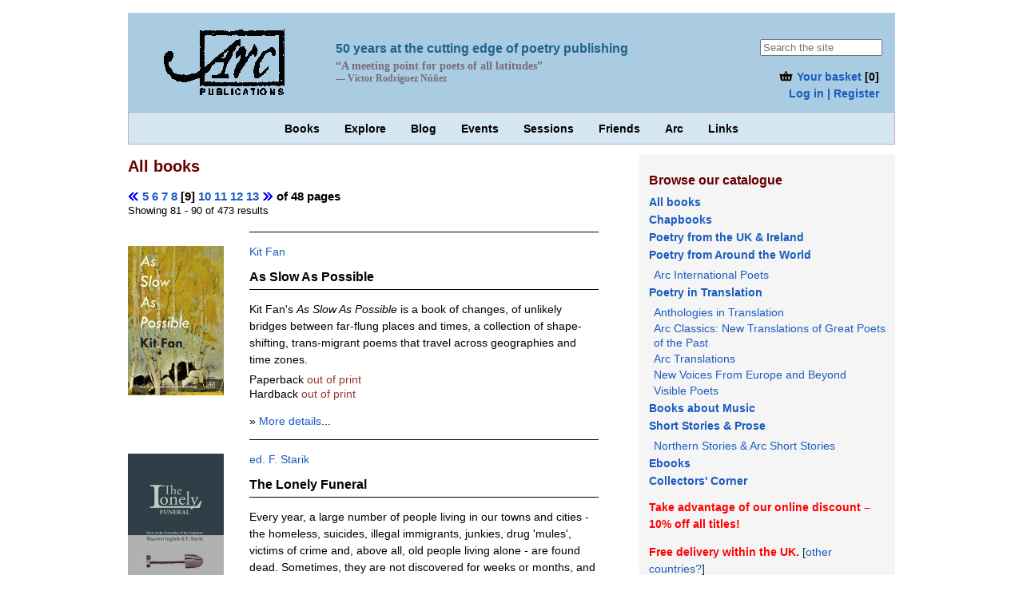

--- FILE ---
content_type: text/html
request_url: https://www.arcpublications.co.uk/categories/all/9
body_size: 5510
content:
    <!DOCTYPE html>
	<html lang="en">
    <head>
    <meta http-equiv="Content-Type" content="text/html; charset=utf-8" />
    <meta name="description" content="Arc Publications, contemporary poetry publishers" />
    <meta name="keywords" content="Arc Publications, poetry, translation" />
    <meta name="viewport" content="width=device-width, initial-scale=1.0" />
    <base href="https://www.arcpublications.co.uk/" />
    <link rel="stylesheet" href="styles/stylesheet.css" />
    <link href="//cdn-images.mailchimp.com/embedcode/classic-081711.css" rel="stylesheet" type="text/css">
    <link rel="alternate" type="application/atom+xml" title="News feed" href="rssfeed" />
    <title>Arc Publications - Catalogue</title>
    <link rel="icon" type="image/png" href="icons/favicon-16x16.png?v=kPPQzKRxmR" sizes="16x16">
    <link rel="icon" type="image/png" href="icons/favicon-32x32.png?v=kPPQzKRxmR" sizes="32x32">
    <link rel="icon" type="image/png" href="icons/favicon-96x96.png?v=kPPQzKRxmR" sizes="96x96">
    <link rel="icon" type="image/png" href="icons/android-chrome-192x192.png?v=kPPQzKRxmR" sizes="192x192">
    <link rel="icon" type="image/png" href="icons/favicon-194x194.png?v=kPPQzKRxmR" sizes="194x194">
    <link rel="apple-touch-icon" sizes="57x57" href="icons/apple-touch-icon-57x57.png?v=kPPQzKRxmR">
    <link rel="apple-touch-icon" sizes="60x60" href="icons/apple-touch-icon-60x60.png?v=kPPQzKRxmR">
    <link rel="apple-touch-icon" sizes="72x72" href="icons/apple-touch-icon-72x72.png?v=kPPQzKRxmR">
    <link rel="apple-touch-icon" sizes="76x76" href="icons/apple-touch-icon-76x76.png?v=kPPQzKRxmR">
    <link rel="apple-touch-icon" sizes="114x114" href="icons/apple-touch-icon-114x114.png?v=kPPQzKRxmR">
    <link rel="apple-touch-icon" sizes="120x120" href="icons/apple-touch-icon-120x120.png?v=kPPQzKRxmR">
    <link rel="apple-touch-icon" sizes="144x144" href="icons/apple-touch-icon-144x144.png?v=kPPQzKRxmR">
    <link rel="apple-touch-icon" sizes="152x152" href="icons/apple-touch-icon-152x152.png?v=kPPQzKRxmR">
    <link rel="apple-touch-icon" sizes="180x180" href="icons/apple-touch-icon-180x180.png?v=kPPQzKRxmR">
    <link rel="shortcut icon" href="icons/favicon.ico?v=awegeuyKSP">
    <link rel="manifest" href="/manifest.json?v=kPPQzKRxmR">
    <link rel="search" href="https://www.arcpublications.co.uk/search.xml" type="application/opensearchdescription+xml" title="Arc Publications">
    <link rel="stylesheet" href="flipbook/css/singlet.css" />
	<meta name="apple-mobile-web-app-title" content="Arc">
    <meta name="application-name" content="Arc">
    <meta name="msapplication-TileColor" content="#ffc40d">
    <meta name="msapplication-TileImage" content="icons/mstile-144x144.png?v=kPPQzKRxmR">
    <meta name="theme-color" content="#0680c1">
	<script src="jQuery/jquery.js"></script>
    <script src="modernizr/modernizr.js"></script>
    <script src="turnjs4/lib/turn.min.js"></script>
    <script src="turnjs4/lib/hash.js"></script>

    <!--[if lt IE 9]>
    <script src="http://html5shiv.googlecode.com/svn/trunk/html5.js"></script>
    <![endif]-->
    </head>
	<body>
    <div id="fb-root"></div>
    <script>
	(function(d, s, id) {
        var js, fjs = d.getElementsByTagName(s)[0];
        if (d.getElementById(id)) return;
        js = d.createElement(s); js.id = id;
        js.src = "//connect.facebook.net/en_GB/sdk.js#xfbml=1&version=v2.5";
        fjs.parentNode.insertBefore(js, fjs);
    }(document, 'script', 'facebook-jssdk'));
    </script>

<div id="div-outer">
<div class="div-header-column-left"><a href="index.php"><img src="images/logo91.gif" width="161" height="83" alt="Arc Publications logo"></a></div>
<div class="div-header-column-middle">
<p class="p-strapline2">50 years at the cutting edge of poetry publishing</p>
<p class="p-strapline3">&#8220;A meeting point for poets of all latitudes&#8221;<br><span class="span-strapline-nunez">&mdash; Víctor Rodr&iacute;guez N&uacute;&ntilde;ez</span></p>
</div>
<div class="div-header-column-right">
<div class="div-searchform"><form name="search" action="search" method="post" accept-charset="utf-8"><input type="search" size="17" name="q" value="" maxlength="60" placeholder="Search the site"><input class="input-search-submit" type="submit" name="submit" value="Search"></form></div><div id="welcomebar"><p><a href="basket?uri=categories%2Fall%2F9"><img src="images/basket_small.gif" width="20" height="16" alt="[Your basket]" title="Your basket"> Your basket</a> [<b>0</b>]<br><span class="span-nobreak"><a href="login?uri=categories%2Fall%2F9">Log&nbsp;in | Register</a></span></p></div></div><div id="nav-primary"><ul> <li><a href="index" class="">Books</a></li>  <li><a href="explore" class="">Explore</a></li>  <li><a href="blog" class="">Blog</a></li>  <li><a href="events" class="">Events</a></li>  <li><a href="sessions" class="">Sessions</a></li>  <li><a href="friends" class="">Friends</a></li>  <li><a href="arc" class="">Arc</a></li>  <li><a href="links" class="">Links</a></li> </ul></div><div id="main"><h1>All books</h1><p></p><div class="div-pages-top"><a href="categories/all/1"><img src="images/arrowll.gif" width="14" height="10" alt="[&laquo;]"></a>  <a href="categories/all/5">5</a>  <a href="categories/all/6">6</a>  <a href="categories/all/7">7</a>  <a href="categories/all/8">8</a>  <b>[9]</b>  <a href="categories/all/10">10</a>  <a href="categories/all/11">11</a>  <a href="categories/all/12">12</a>  <a href="categories/all/13">13</a>  <a href="categories/all/48"><img src="images/arrowrr.gif" width="14" height="10" alt="[&raquo;]"></a> of 48 pages</div><div class="div-pagecount">Showing 81 - 90 of 473 results</div><div class="div-alt-rows-odd"><div class="div-booklisting-image"><figure style="width:120px" class="figure-medium_cover_image"><a href="books/kit-fan-as-slow-as-possible-584"><img src="images/covers/mc/mc_as_slow_as_possible.jpg" width="120" height="187" alt="As Slow As Possible"></a></figure></div><div class="div-booklisting-text"><header><p><a href="writers/kit-fan">Kit Fan</a></p><h2><a href="books/kit-fan-as-slow-as-possible-584">As Slow As Possible</a></h2></header><p>Kit Fan's <cite>As Slow As Possible</cite> is a book of changes, of unlikely bridges between far-flung places and times, a collection of shape-shifting, trans-migrant poems that travel across geographies and time zones.</p><ul><li>Paperback <span class="status-ft">out of print</span><li><li>Hardback <span class="status-ft">out of print</span><li></ul><p>&raquo; <a href="books/kit-fan-as-slow-as-possible-584">More details</a>...</p></div></div><div class="div-alt-rows-even"><div class="div-booklisting-image"><figure style="width:120px" class="figure-medium_cover_image"><a href="books/f-starik-the-lonely-funeral-583"><img src="images/covers/mc/mc_The_Lonely_Funeral.jpg" width="120" height="188" alt="The Lonely Funeral"></a></figure></div><div class="div-booklisting-text"><header><p><a href="writers/f-starik">ed. F. Starik</a></p><h2><a href="books/f-starik-the-lonely-funeral-583">The Lonely Funeral</a></h2></header><p>Every year, a large number of people living in our towns and cities - the homeless, suicides, illegal immigrants, junkies, drug 'mules', victims of crime and, above all, old people living alone - are found dead. Sometimes, they are not discovered for weeks or months, and it is often hard to ascertain who they are. Their funerals are held without relatives or friends and acquaintances being present; the only people in attendance are the pall-beares, perhaps someone from the Department of Social Services, the cemetery management and the funeral director. In Amsterdam in 2002, the poet and artist F Starik, deeply moved by the desolation of these solitary funerals, initiated 'The Lonely Funeral' project and seven years later in Antwerp, the Flemish poet Maarten Inghels set up a project of the same name.</p><ul><li>Paperback <del>&#163;11.99</del> &#163;10.79 <span class="status-ft">available</span><li></ul><p>&raquo; <a href="books/f-starik-the-lonely-funeral-583">More details</a>...</p></div></div><div class="div-alt-rows-odd"><div class="div-booklisting-image"><figure style="width:120px" class="figure-medium_cover_image"><a href="books/iain-galbraith-the-true-height-of-the-ear-580"><img src="images/covers/mc/mc_The_True_Height_of_the_Ear_front.jpg" width="120" height="187" alt="The True Height of the Ear"></a></figure></div><div class="div-booklisting-text"><header><p><a href="writers/iain-galbraith">Iain Galbraith</a></p><h2><a href="books/iain-galbraith-the-true-height-of-the-ear-580">The True Height of the Ear</a></h2></header><p>In this masterful first book of original poems, Iain Galbraith explores how people's actions and experiences shape not only their own lives but the world around them.</p><ul><li>Paperback <del>&#163;10.99</del> &#163;9.89 <span class="status-ft">available</span><li><li>Hardback <span class="status-ft">out of stock</span><li></ul><p>&raquo; <a href="books/iain-galbraith-the-true-height-of-the-ear-580">More details</a>...</p></div></div><div class="div-alt-rows-even"><div class="div-booklisting-image"><figure style="width:120px" class="figure-medium_cover_image"><a href="books/ellen-hinsey-the-illegal-age-578"><img src="images/covers/mc/mc_The_Illegal_Age_front.jpg" width="120" height="179" alt="The Illegal Age"></a></figure></div><div class="div-booklisting-text"><header><p><a href="writers/ellen-hinsey">Ellen Hinsey</a></p><h2><a href="books/ellen-hinsey-the-illegal-age-578">The Illegal Age</a></h2></header><p>Ellen Hinsey's new book-length sequence, <cite>The Illegal Age</cite>, is a powerful investigation into the twentieth-century's dark legacy of totalitarianism and the rise of political illegality.</p><ul><li>Paperback <del>&#163;10.99</del> &#163;9.89 <span class="status-ft">available</span><li><li>Hardback <del>&#163;13.99</del> &#163;12.59 <span class="status-ft">available</span><li></ul><p>&raquo; <a href="books/ellen-hinsey-the-illegal-age-578">More details</a>...</p></div></div><div class="div-alt-rows-odd"><div class="div-booklisting-image"><figure style="width:120px" class="figure-medium_cover_image"><a href="books/mara-bergman-the-disappearing-room-582"><img src="images/covers/mc/mc_The_Disappearing_Room_pbk.jpg" width="120" height="187" alt="The Disappearing Room"></a></figure></div><div class="div-booklisting-text"><header><p><a href="writers/mara-bergman">Mara Bergman</a></p><h2><a href="books/mara-bergman-the-disappearing-room-582">The Disappearing Room</a></h2></header><p>In Mara Bergman's first full collection, the poet travels from the tenements of New York City to the Sussex countryside, from childhood to motherhood, and beyond.</p><ul><li>Paperback <span class="status-ft">out of stock</span><li><li>Hardback <del>&#163;10.99</del> &#163;9.89 <span class="status-ft">available</span><li></ul><p>&raquo; <a href="books/mara-bergman-the-disappearing-room-582">More details</a>...</p></div></div><div class="div-alt-rows-even"><div class="div-booklisting-image"><figure style="width:120px" class="figure-medium_cover_image"><a href="books/sherko-bekas-butterfly-valley-579"><img src="images/covers/mc/mc_Butterfly_Valley.jpg" width="120" height="179" alt="Butterfly Valley"></a></figure></div><div class="div-booklisting-text"><header><p><a href="writers/sherko-bekas">Sherko Bekas</a></p><h2><a href="books/sherko-bekas-butterfly-valley-579">Butterfly Valley</a></h2></header><p>This is an immensely powerful poem, at once lyrical and heart-rending, and Choman Hardi's fine translation at last gives the English-speaking reader the most extensive example yet of his outstanding writing.</p><ul><li>Paperback <del>&#163;11.99</del> &#163;10.79 <span class="status-ft">available</span><li><li>Hardback <del>&#163;13.99</del> &#163;12.59 <span class="status-ft">available</span><li></ul><p>&raquo; <a href="books/sherko-bekas-butterfly-valley-579">More details</a>...</p></div></div><div class="div-alt-rows-odd"><div class="div-booklisting-image"><figure style="width:120px" class="figure-medium_cover_image"><a href="books/hanoch-levin-lives-of-the-dead-collected-poems-572"><img src="images/covers/mc/mc_Lives_of_the_Dead_original.jpeg" width="120" height="187" alt="Lives of the Dead: Collected Poems"></a></figure></div><div class="div-booklisting-text"><header><p><a href="writers/hanoch-levin">Hanoch Levin</a></p><h2><a href="books/hanoch-levin-lives-of-the-dead-collected-poems-572">Lives of the Dead: Collected Poems</a></h2></header><p>Hanoch Levin's poetry stands alone as a single volume in his collected works, which run to fifteen volumes of drama and prose. Levin's poetic voice - mordant, witty, irreverent, erotic and highly satirical, yet also whimsical and delicate - is arresting, distinctive and unusual. When this volume was published in Israel, it proved to be enormously popular and went through three editions in its first year and has continued to be reprinted since.</p><ul><li>Paperback <del>&#163;10.99</del> &#163;9.89 <span class="status-ft">available</span><li><li>Hardback <del>&#163;10.99</del> &#163;9.89 <span class="status-ft">available</span><li></ul><p>&raquo; <a href="books/hanoch-levin-lives-of-the-dead-collected-poems-572">More details</a>...</p></div></div><div class="div-alt-rows-even"><div class="div-booklisting-image"><figure style="width:120px" class="figure-medium_cover_image"><a href="books/john-kinsella-the-wound-576"><img src="images/covers/mc/mc_The_Wound.jpg" width="120" height="187" alt="The Wound"></a></figure></div><div class="div-booklisting-text"><header><p><a href="writers/john-kinsella">John Kinsella</a></p><h2><a href="books/john-kinsella-the-wound-576">The Wound</a></h2></header><p>The Wound is the latest collection from esteemed Australian poet John Kinsella, whose previous accolades include the Grace Leven Poetry Prize, the John Bray Award for Poetry, the Age Poetry Book of the Year Award, and three-times winner of the Western Australian Premier's Book Award for Poetry.</p><ul><li>Paperback <del>&#163;10.99</del> &#163;9.89 <span class="status-ft">available</span><li><li>Hardback <del>&#163;13.99</del> &#163;12.59 <span class="status-ft">available</span><li></ul><p>&raquo; <a href="books/john-kinsella-the-wound-576">More details</a>...</p></div></div><div class="div-alt-rows-odd"><div class="div-booklisting-image"><figure style="width:120px" class="figure-medium_cover_image"><a href="books/kristiina-ehin-on-the-edge-of-a-sword-573"><img src="images/covers/mc/mc_On_the_Edge_of_a_Sword_cover.jpg" width="120" height="187" alt="On the Edge of a Sword"></a></figure></div><div class="div-booklisting-text"><header><p><a href="writers/kristiina-ehin">Kristiina Ehin</a></p><h2><a href="books/kristiina-ehin-on-the-edge-of-a-sword-573">On the Edge of a Sword</a></h2></header><p><cite>On the Edge of a Sword</cite> is a selection of Kristiina Ehin's latest work - deeply personal, unflinchingly honest, autobiographical poems which, at the same time, are also a heartfelt defense of the right of the Estonian language to exist and flourish in our increasingly anglicised world.</p><ul><li>Paperback <del>&#163;10.99</del> &#163;9.89 <span class="status-ft">available</span><li><li>Hardback <del>&#163;13.99</del> &#163;12.59 <span class="status-ft">available</span><li></ul><p>&raquo; <a href="books/kristiina-ehin-on-the-edge-of-a-sword-573">More details</a>...</p></div></div><div class="div-alt-rows-even"><div class="div-booklisting-image"><figure style="width:120px" class="figure-medium_cover_image"><a href="books/gerdur-kristny-drapa-575"><img src="images/covers/mc/mc_draft_6.jpg" width="120" height="187" alt="Drápa"></a></figure></div><div class="div-booklisting-text"><header><p><a href="writers/gerdur-kristny">Gerður Kristný</a></p><h2><a href="books/gerdur-kristny-drapa-575">Drápa</a></h2></header><p>Celebrated Icelandic writer Gerður Kristný's Drápa is a novel-poem which takes its form from Old Norse shield poetry and its mood from modern Nordic crime. But the poem is no fiction: it is about a real woman's murder in the city of Reykjavik, and, through this lens, about all women's deaths. This is Viking poetry at its most contemporary.</p><ul><li>Paperback <del>&#163;10.99</del> &#163;9.89 <span class="status-ft">available</span><li><li>Hardback <del>&#163;13.99</del> &#163;12.59 <span class="status-ft">available</span><li></ul><p>&raquo; <a href="books/gerdur-kristny-drapa-575">More details</a>...</p></div></div><div class="div-pages-bottom"><img src="images/arrowl.gif" width="9" height="10" alt="&raquo;"> <a href="categories/all/8">Previous page</a> | <a href="categories/all/10">Next page</a> <img src="images/arrowr.gif" width="9" height="10" alt="&raquo;"></div></div><div id="sidebar"><div class="nav-browse-catalogue"><h2>Browse our catalogue</h2><ul><li><a href="/categories/all/1">All books</a></li><li><a href="chapbooks/1">Chapbooks</a></li><li><a href="/categories/poetry-from-the-uk-and-ireland/1">Poetry from the UK &amp; Ireland</a></li><li><a href="/categories/poetry-from-around-the-world/1">Poetry from Around the World</a><ul><li><a href="/series/arc-international-poets/1">Arc International Poets</a></li></ul></li><li><a href="/categories/poetry-in-translation/1">Poetry in Translation</a><ul><li><a href="/series/anthologies-in-translation/1">Anthologies in Translation</a></li><li><a href="/series/arc-classic-translations/1">Arc Classics: New Translations of Great Poets of the Past</a></li><li><a href="/series/arc-translations/1">Arc Translations</a></li><li><a href="/series/new-voices-from-europe-and-beyond/1">New Voices From Europe and Beyond</a></li><li><a href="/series/visible-poets/1">Visible Poets</a></li></ul></li><li><a href="/categories/books-about-music/1">Books about Music</a></li><li><a href="/categories/short-stories-and-prose/1">Short Stories &amp; Prose</a><ul><li><a href="/series/northern-stories-and-arc-short-stories/1">Northern Stories & Arc Short Stories</a></li></ul></li><li><a href="/ebooks/1">Ebooks</a></li><li><a href="status/collectors-corner/1">Collectors' Corner</a></li></ul></div><p><span class="red"><strong>Take advantage of our online discount –<br>10% off all titles!</strong></span><br><p><span class="red"><b>Free delivery within the UK.</b></span> [<a href="postage">other countries?</a>]</p><p style="color:red"><strong>PLEASE NOTE:</strong> Shipments from the UK to EU countries are subject to Value Added Tax (VAT) charges. Orders placed through this website are shipped Delivery Duties Unpaid (DDU) and customers in the EU may have to pay import VAT (and customs duties, if payable) and a handling fee in the receiving country.</p><p style="font-weight:bold; margin-bottom:6px;"><a href="newsletter">&gt; Sign up for our newsletter</a></p><div class="div-socialmedia"><a href="https://twitter.com/#%21/Arc_Poetry"><img src="images/Twitter_Icon.png" width="30" height="30" alt="[Twitter]"></a> <a href="rssfeed"><img src="images/rss_logo.jpg" width="30" height="30" alt="[rss feed]"></a> <a href="https://www.facebook.com/pages/Arc-Publications/201013759928503"><img src="images/Facebook_icon.png" width="30" height="30" alt="[Facebook]"></a></div></div><div id="footer"><p><!-- Powered by WorldPay logo--><a href="https://www.worldpay.com/" title="Payment Processing - WorldPay - Opens in new browser window"><img src="images/worldpay_logo.png" width="174" height="73" alt="WorldPay Payments Processing"></a></p><p>About <a href="buying">buying from Arc</a>, with information about our refunds policy, and postage and packing information.</p></div></div>
<script>
<!--
const screenWidth  = window.innerWidth || document.documentElement.clientWidth || 
document.body.clientWidth;

if (screenWidth<'768') {
    $('#flipbook').turn({
        display: 'single',
        width: 275,
        height: 431,
        autoCenter: true,
        duration: 1000
        })
} else {
    $('#flipbook').turn({
        display: 'double',
        width: 550,
        height: 431,
        autoCenter: true,
        duration: 1000
    })
 }
 -->
  $('#flipbook').turn({
        display: 'double',
        width: 550,
        height: 431,
        autoCenter: true,
        duration: 1000
    })
</script>

<script>
$(window).bind('keydown', function(e){
    if (e.keyCode==37)
        $('#flipbook').turn('previous');
    else if (e.keyCode==39)
        $('#flipbook').turn('next');
});
</script></body></html>

--- FILE ---
content_type: text/css
request_url: https://www.arcpublications.co.uk/styles/stylesheet.css
body_size: 4189
content:
/* incorporates html5doctor.com Reset Stylesheet v1.6.1 */
/* used cleancss.com */
 html, body, div, span, object, iframe, h1, h2, h3, h4, h5, h6, p, blockquote, pre, abbr, address, cite, code, del, dfn, em, img, ins, kbd, q, samp, small, strong, sub, sup, var, b, i, dl, dt, dd, ol, ul, li, fieldset, form, label, legend, table, caption, tbody, tfoot, thead, tr, th, td, article, aside, canvas, details, figcaption, figure, footer, header, menu, nav, section, summary, time, mark, audio, video {
     margin:0;
     padding:0;
     border:0;
     outline:0;
     vertical-align:baseline;
     background:transparent;
     font-size:100%;
}
 body {
     font-size:68%;
     line-height:1;
     font-family:'arial', 'helvetica', 'verdana';
}
 article, aside, details, figcaption, figure, footer, header, menu, nav, section, label, div, input, textarea, select {
     display:block;
}
 p, dt, dd, li, time, th, td, label {
     font-size:1.3em;
     line-height:1.5;
}
 li li {
     font-size:100%;
}
 dt, ul, ol, table, time, label {
     margin-top:1.3em;
}
 td label, p label {
     font-size:100%;
     margin-top:0;
}
 label {
     font-weight:bold;
}
 h1 a, h1 a:link, h1 a:visited {
     color:#600;
}
 figure + h1 {
     padding:0;
}

 .div-booklisting-text  blockquote {
     font-family: 'Georgia', 'serif';
     position: relative;
     margin: 0;
     padding: 0.5em 2em 0.5em 3em;
}
 .div-booklisting-text figure blockquote:before {
     font-family: 'Georgia', 'serif';
     color:#cccccc;
     position: absolute;
     font-size: 6em;
     line-height: 1;
     top: 0;
     left: 0;
     content: "\201C";
}
 .div-booklisting-text figure blockquote:after {
     font-family: 'Georgia', 'serif';
     color:#cccccc;
     position: absolute;
     float:right;
     font-size:6em;
     line-height: 1;
     right:0;
     bottom:-0.5em;
     content: "\201D";
}
.div-booklisting-text figcaption {
	font-family: 'Georgia', 'serif';
	 margin-left:3em;
 }
 
.div-booklisting-text figcaption:before {
     	content:'\2014\00a0';
}

  .div-list_reviews {
	 margin-top:4px;
	 padding:4px;
 }
 .div-list_reviews:hover {
	 background-color:#f2f2f2;
 }
 .div-list_reviews p {
	 font-size: 1.2em;
	 line-height: 1.2;
 }
 h2 {
     color:#000;
     font-family:'Trebuchet MS', Helvetica, sans-serif;
     font-size:1.5em;
     padding:12px 0 0 0;
}
 h2 a:link, h2 a:visited {
     color:#000;
}
 h2 + p {
     margin-top:0.3em;
}
 h2 + ul {
     margin-top:1em;
}
 h3 {
     margin-top:0.5em;
     font-size:1.4em;
     font-weight:bold;
     color:#a43738;
}
 h3 + ul {
     margin-top:0.3em;
}
 .div-input-inline {
     margin-top:0.3em;
     font-size:1.3em;
     line-height:1.5em;
     font-weight:normal;
}
 .div-input-inline input, .div-input-inline label, .div-input-inline select {
     display:inline;
     font-size:100%;
     font-weight:normal;
}
 #div-outer {
     margin:12px 16px;
}
 .p-over40 {
     display:none;
}
 .div-header-column-left {
     text-align:center;
	 background-color:#A9CCE3;
     padding-top:20px;
}
 .div-header-column-left img {
     margin-left:-45px;
	 margin-bottom:12px;
}
 .div-header-column-middle {
     text-align:center;
	 background-color:#A9CCE3;
     padding:10px 8px 8px 8px;
}
 .div-header-column-right {
	 background-color:#A9CCE3;
     text-align:center;
}
 #main, #wide {
     margin-top:12px;
}
 #sidebar {
     margin-top:20px;
     background-color:#f5f5f5;
}
 #footer {
     margin-bottom:30px;
}
 .div-searchform {
     display:block;
     text-align:center;
}
 .div-searchform form {
     margin:0;
     padding-top:6px;
}
 .div-searchform input {
     display:inline-block;
}
 .input-search-submit {
     visibility:hidden;
     width:1px;
     height:1px;
}
 #welcomebar {
     text-align:center;
     padding:2px 6px 12px 6px;
}
 #welcomebar img {
     margin-bottom:-2px;
}
 .span-nobreak {
     white-space:nowrap;
}
 p, dl, form {
     margin-top:1em;
}
 dt {
     font-weight:bold;
}
 #sidebar {
     margin-top:12px;
     padding:12px 12px 20px 12px;
}
 #sidebar p, #sidebar dd, #sidebar li {
     color:#033;
}
 #sidebar h2, #sidebar h2 a:link, #sidebar h2 a:visited {
     color:#600;
}
 #languages li {
     display:inline;
}
 #languages li:nth-last-child(1n + 2) {
     padding-right:1em;
}
article header {
	         padding-top:1.5em;
}
 section {
     clear:both;
}
 section header p {
     padding-top:12px;
     font-size:1.5em;
}
 section header p + h2 {
     padding:0;
}
 h1 {
     color:#600;
     font-family:'Trebuchet MS', Helvetica, sans-serif;
     font-size:1.8em;
     padding:0.3em 0;
}
 #nav-primary {
     padding:8px;
     background-color:#D4E6F1;
     text-align:center;
     border-style:solid;
     border-width:1px;
     border-color:#bfacbd;
}
 #nav-primary ul {
     list-style-type:none;
     margin-top:2px;
}
 #nav-primary ul li {
     display:inline-block;
     padding:0 1em;
     line-height:1.3;
}
 #nav-primary ul li a {
     text-decoration:none;
     color:#000;
     font-weight:bold;
     padding-bottom:0.3em;
     border-bottom:3px solid transparent;
     -webkit-transition:all 0.1s ease-out;
     transition:all 0.1s ease-out;
     -webkit-transition-property:border-bottom-color, padding-bottom;
     transition-property:border-bottom-color, padding-bottom;
}
 #nav-primary ul li a:hover, #nav-primary ul li a.li-current {
     color:#777;
}
 .fig-friends-logo {
     margin-top:12px;
     text-align:center;
}
 a.new-link {
     position:relative;
}
 .div-right-clear {
     padding-top:100px;
}
 .look-inside {
     padding-top:6px;
}
 .look-inside a:hover {
     text-decoration:none;
     opacity:0.5;
}
 .look-inside a {
     font-weight:bold;
}
 .look-inside a:link {
     color:#ff8033;
}

 .nav-browse-catalogue h2 {
     margin-bottom:2px;
}
 .nav-browse-catalogue li {
     margin-top:4px;
     font-weight:bold;
}
 .nav-browse-catalogue li ul li {
     margin:0 0 2px 6px;
     font-weight:normal;
}
 iframe {
     margin-top:16px;
}
 #footer {
     text-align:left;
     line-height:1.5;
}
 .draft footer a {
     line-height:1.5;
}
 a {
     text-decoration:none;
}
 a:link {
     color:#1b5cbf;
}
 a:visited {
     color:#a10e85;
}
 a:hover {
     text-decoration:underline;
}
 .div-list_reviews a:hover {
	 text-decoration: none;
 }
 a:active {
     color:#f00;
}
 blockquote {
     margin-top:6px;
     color:#606060;
     background-color:inherit;
}
 aside dt a:link, aside dt a:visited, aside dt a:hover {
     color:#033;
}
 aside h2 {
     margin-bottom:12px;
}
 aside img {
     margin-top:12px;
     margin-bottom:8px;
}
 aside blockquote {
     margin-top:6px;
     color:#606060;
     background-color:inherit;
}
 aside figcaption {
     margin-top:0.5em;
}
 q {
     quotes:'“' '”' "‘" "’";
}
 q:before {
     content:open-quote;
}
 q:after {
     content:close-quote;
}
.div-review-body blockquote {
	font-family: 'Georgia', 'serif';
}

.div-review-body figure {
     margin:0 2em;
}
.div-review-body figcaption {
    font-family: 'Georgia', 'serif';	
	color: #606060;
}

.div-review-body figcaption:before {
	content:'\2014\00a0';
}

 .article-review header h1 {
     font-size:1.4em;
}

.div-review-body:before {
     font-family: 'Georgia', 'serif';
     content:'\201C';
     margin:0.5em 0 -0.5em -0.15em;
     color:#ccc;
     display:block;
     font-size:6em;
     font-weight:bold;
}
.div-review-body:after {
     font-family: 'Georgia', 'serif';
     content:'\201D';
     margin:0 0 0 0;
     color:#ccc;
     display:block;
     text-align:right;
     font-size:6em;
     font-weight:bold;
}

 caption {
     display:block;
     font-size:1.3em;
     font-weight:bold;
     text-align:left;
     padding:3px;
}
 cite {
     font-style:italic;
}
 input, textarea, select {
     margin-top:0.5em;
}
 textarea.markItUp {
     height:200px;
}
 .figure-image {
     vertical-align:top;
     display:inline-block;
}
 .figure-board {
     clear:both;
     float:left;
     width:168px;
     height:auto;
     margin-right:16px;
}
section {
	     padding-top:1.5em;
}
 .section-catalogue_titles {
     text-align:center;
}
 .section-catalogue_titles .figure-image {
     margin-bottom:15px !important;
}
 .figure-big_image {
     margin:12px 8px 12px 0;
     vertical-align:top;
     display:block;
}
 .figure-resized_image {
     display:block;
     width:100%;
     height:auto;
     margin:12px 0;
}
 .figure-inline_image {
     margin:12px 6px 4px 6px;
     vertical-align:top;
     display:inline-block;
     width:120px;
}
 .figure-inline_image figcaption {
     width:auto;
}
 .figure-sidebar_image {
     margin:4px 0;
}
 .figure-fingernail_image {
     margin:12px 0 4px 6px;
     clear:right;
     float:right;
}
 .figure-thumbnail_image {
     margin:4px 8px 0 12px;
     vertical-align:top;
}
 .figure-medium_cover_image {
     padding:18px 0 0 0;
     margin-right:12px;
}
 .figure-medium_cover_image figcaption {
     margin-top:0;
}
 .figure-basket_cover_image {
     margin:4px 10px 4px 4px;
     clear:left;
     float:left;
}
 .div-thumbnails {
     grid-column:1 / span 12;
}
 .div-thumbnail {
     margin:12px 8px 0 0;
     vertical-align:top;
     display:inline-block;
}
 .figure-featured_image {
     margin-right:8px;
     padding:0;
     vertical-align:top;
     display:inline-block;
}
 .figure-default_image {
     margin:4px 4px 4px 0;
     vertical-align:top;
     display:inline-block;
}
 .div-image_editing {
     vertical-align:top;
     display:inline-block;
}
 p input {
     display:inline;
}
 li {
     font-size:1.3em;
     line-height:1.3;
}
 table {
     font-size:100%;
     border-collapse:collapse;
     border-color:#e69980;
     clear:both;
     margin-top:1em;
     width:100%;
}
 .div-box-editions {
     margin-top:12px;
     background-color:#ffefd5;
     padding:0 6px 9px 6px;
     border-radius:7px;
}
 .div-box2 {
     margin-top:12px;
     background-color:#fff;
     padding:0 6px 9px 6px;
     border-radius:7px;
}
 .div-box-editions h3, .div-box2 h3 {
     padding-top:8px;
}
 .div-box-editions input[type='number'] {
     border:none;
     border-bottom:2px solid #ff8794;
}
 .call-to-action {
     -webkit-appearance:none;
     -moz-appearance:none;
     appearance:none;
     -webkit-transition:background-color 0.1s ease-out;
     transition:background-color 0.1s ease-out;
     position:relative;
     width:100%;
     font-size:1.2em;
     margin:10px 0 0 0;
     padding:0.3em;
     background-color:#ed5565;
     color:white;
     border:none;
     border-radius:0.2em;
     box-shadow:0.2em 0.2em 0.5em rgba(0, 0, 0, 0.2);
}
 .call-to-action:hover, .call-to-action:focus {
     outline:none;
     background-color:#ff8794;
}
 .call-to-action:active {
     top:2px;
     outline:none;
     box-shadow:0.1em 0.1em 0.5em rgba(0, 0, 0, 0.2);
}
 .call-to-action-auto-width {
     padding-left:2em;
     padding-right:2em;
     width:auto;
}
 a.call-to-action, a.call-to-action:visited {
     display:block;
     -webkit-box-sizing:border-box;
     -moz-box-sizing:border-box;
     box-sizing:border-box;
     text-align:center;
     color:white;
     text-decoration:none;
}
 .div-box-ebooks {
     margin-top:12px;
     background-color:#ffefd5;
     padding:0 6px 9px 6px;
    /*border:1px solid #e69980;
    */
     border-radius:7px;
}
 .div-box-feature {
     clear:right;
     font-weight:bold;
     line-height:1.2;
     padding:4px 8px;
     margin-top:4px;
}
 td, th {
     border-width:1px;
     border-style:solid;
     border-color:#e69980;
     vertical-align:middle;
     padding:4px;
}
 th {
     text-align:left;
     vertical-align:bottom;
}
 td {
     vertical-align:top;
}
 td input {
     margin-top:0;
}
 ul {
     list-style-type:none;
     margin-top:0.5em;
}
 .div-pagecount {
     margin-top:4px;
     font-size:1.2em;
     font-weight:normal;
     padding-bottom:8px;
}
 .div-pages-top {
     font-size:1.4em;
     font-weight:bold;
     margin-top:12px;
}
 .div-pages-bottom {
     clear:left;
     float:left;
     font-size:1.4em;
     font-weight:bold;
     margin-top:16px;
     padding:3px 6px 4px 6px;
     background-color:#f8f8f8;
     text-align:right;
}
 #cat-navi {
     width:100%;
     margin-top:8px;
     line-height:100%;
     background-color:#D4E6F1;
     padding:8px 12px 8px 12px;
}
 #cat-navi span {
     padding:0 6px;
     border-right:1px solid #8b8989;
     font-size:1.3em;
     line-height:1.6;
}
 #cat-navi .span-first_span {
     padding-left:0;
}
 #cat-navi .span-last_span {
     border-right:0;
}
 #cat-navi a:link, .cat-navi a:visited {
     text-decoration:none;
}
 #cat-navi a:hover {
     color:#009;
}
 .span-current-category a {
     color:#000;
     font-weight:bold;
}
 #payment-info {
     margin:30px 0;
}
 form#checkout {
     margin-top:16px;
}

 .div-booklisting {
     margin:8px 0;
     width:100%;
}
.div-booklisting-image {
     width:120px;
     margin:0 12px 0 0;
     text-align:left;
}
 .div-booklisting-text header {
	 margin-top:12px;
	 border-top: 1px solid #000000;
     border-bottom: 1px solid #000000;
     padding:0 6px 8px 0;
}

 figure {
     margin:12px 0;
}
 .figure-no_margin {
     margin:0;
}

 .img-shadow:hover, .figure-inline_image img:hover, img:hover {
     opacity:0.9;
}
 figcaption {
     margin-top:0.5em;
     font-size:1.3em;
     line-height:1.3;
     color:#606060;
     background-color:inherit;
}

 del {
     text-decoration:line-through;
     color:#ff8794;
}
 .lighter-color {
     color:#666;
}
 .div-event {
     border-bottom:1px solid #ccc;
     padding:6px 0;
}
 .p-date {
     margin-top:8px;
     font-weight:bold;
     font-size:1.4em;
     line-height:1.4;
}
 .verse {
     color:#606060;
     padding:1em 0 0 0;
     font-family: 'Georgia', 'Verdana';
}
 .indented2 {
     padding-left:2em;
}
 .indented3 {
     padding-left:3em;
}
 .indented4 {
     padding-left:4em;
}
 .indented5 {
     padding-left:5em;
}
 .indented6 {
     padding-left:6em;
}
 .indented8 {
     padding-left:8em;
}
 .indented10 {
     padding-left:10em;
}
 .indented12 {
     padding-left:12em;
}
 .indented14 {
     padding-left:14em;
}
 .indented16 {
     padding-left:16em;
}
 .indented18 {
     padding-left:18em;
}
 .indented20 {
     padding-left:20em;
}
 .indented22 {
     padding-left:22em;
}
 .indented24 {
     padding-left:24em;
}
 .div-clear {
     clear:both;
     height:1px;
}
 .copyright {
     color:#666;
     font-size:1.2em;
     padding-top:8px;
}
 .div-paper-effect {
     color:#333;
     font-family:'georgia', 'verdana';
}
 .div-paper-effect h2 {
     font-size:1.8em;
     margin-top:1.2em;
}
 .div-paper-effect p {
     margin-top:1em;
     line-height:1.7;
}
 .list-bulleted {
     margin-right:4px;
     list-style-type:disc;
     padding-left:1.5em;
}
 .td-center-align, .p-center-align {
     text-align:center;
}
 .td-left-align {
     text-align:left;
}
 .td-right-align {
     text-align:right;
}
 .list-separator li {
     border-bottom:1px solid #8bb381;
     padding:3px 0;
}
 .basket {
     float:none;
     clear:right;
     margin-top:12px;
     background-color:#ffe4c4;
     padding:8px 4px 4px 4px;
     width:100%;
}
 .facebook-and-twitter {
     margin-top:1em;
}
 .span-strapline-nunez {
     font-size:smaller;
}
 .facebook-and-twitter div {
     margin-right:12px;
     vertical-align:top;
}
 ul#tags li {
     display:inline;
     margin-right:1em;
}
 .status-ft {
     color:#933;
}
 .events-sidebar figure {
     margin:6px 0;
     clear:left;
     text-align:left;
}
 .span-writer-country {
     font-size:0.9em;
     font-weight:bold;
     color:#cccccc;
}
 .canister {
     display:table;
     margin-top:6px;
}
 ol {
     margin-top:0.5em;
     list-style-position:outside;
}
 .list-inside {
     list-style-position:inside;
}
 .red {
     color:red;
}
 .call-to-action-color {
     color:#ed5565;
}
 .span-red {
     color:red;
}
 .span-orange {
     color:orange;
}
 .span-green {
     color:green;
}
 .ventures {
     font-family:'tahoma', 'verdana', 'helvetica';
     color:#c90;
}
 .span-bullet {
     color:blue;
}
 .span-grey {
     color:#848484;
}
 .div-featured_writer {
     display:inline-block;
     vertical-align:top;
     width:33%;
     margin-right:12px;
}
/*****************MEDIA*******************/
/* Extra small devices (phones, 600px and down) */
 @media only screen and (max-width:600px) {
}
/* Small devices (portrait tablets and large phones, 600px and up) */
 @media only screen and (min-width:600px) {
     #div-outer {
         display:grid;
         grid-template-columns:1fr 1fr 1fr 1fr 1fr 1fr 1fr 1fr 1fr 1fr 1fr 1fr;
         margin:24px 32px;
    }
     .div-header-column-left {
         grid-column:1 / span 3;
         text-align:center;
    }
     .div-header-column-left img {
         margin-left:0;
    }
     .div-header-column-middle {
         grid-column:4 / span 6;
         text-align:left;
         padding-top:20px;
         padding-left:20px;
    }
     .div-header-column-right {
         grid-column:10 / span 3;
         padding-top:20px;
         text-align:right;
    }
     .div-searchform {
         text-align:right;
    }
     .p-strapline2 {
		 color:#1F618D;
         line-height:1.3;
    }
     .p-strapline3 {
         line-height:1.1;
    }
     #welcomebar {
         text-align:right;
         font-weight:bold;
         padding-right:20px;
    }
     #nav-primary {
         grid-column:1 / span 12;
         text-align:center;
    }
     #main, #wide {
         grid-column:1 / span 12;
    }
     #sidebar {
         grid-column:1 / span 12;
    }
     #footer {
         grid-column:1 / span 12;
         margin-bottom:30px;
    }
     .figure-inline_image {
         margin:8px 8px 4px 8px;
    }
     .div-booklisting-text {
         display:inline-block;
         vertical-align:top;
         max-width:70%;
		 margin-left:20px;
    }
     .div-booklisting-image {
         display:inline-block;
         vertical-align:top;
    }
}
/* Medium devices (landscape tablets, 768px and up) */
 @media only screen and (min-width:768px) {
     #nav-primary ul li {
         font-size:14px;
         line-height:1.8;
    }
     .fig-friends-logo {
         margin-top:12px;
         text-align:left;
    }
}
/* Large devices (laptops/desktops, 992px and up) */
 @media only screen and (min-width:992px) {
     #div-outer {
         max-width:960px;
         margin:16px auto;
    }
     .div-header-column-middle {
         padding-top:20px;
    }
     .p-strapline2 {
         font-size:1.5em;
         line-height:1;
         color:#1F618D;
         font-weight:bold;
    }
     .p-strapline3 {
         font-size:1.3em;
         margin-top:0.5em;
         color:#000;
         line-height:1.1;
         font-weight:bold;
         color:#786b76;
		 font-family: 'Garamond', serif;
    }
     #nav-primary {
         grid-column:1 / span 12;
         padding:6px 0;
         text-align:center;
    }
     #main {
         grid-column:1 / span 8;
         padding-right:16px;
         padding-left:0;
    }
     #sidebar {
         grid-column:9 / span 4;
    }
     #footer {
         padding-left:0;
         padding-right:0;
    }
     .section-catalogue_titles {
         text-align:left;
    }
     .figure-inline_image {
         margin:12px 4px 4px 0;
    }
}
/* Extra large devices (large laptops and desktops, 1200px and up) */
 @media only screen and (min-width:1200px) {
}
/*****************third-party*******************/
 .gumroad-button {
     margin-top:1em;
     text-align:center;
}
/*****************print*******************/
 @media print {
     header, nav, #sidebar, footer, .facebook-and-twitter, .noprint {
         display:none;
    }
     article header {
         display:inherit;
    }
     #main {
         width:auto;
    }
     a:link, a:visited {
         text-decoration:underline;
    }
}
/*********************mailchimp****************/
 .mc-field-group li, .mc-field-group input {
     font-size:100%;
}
 